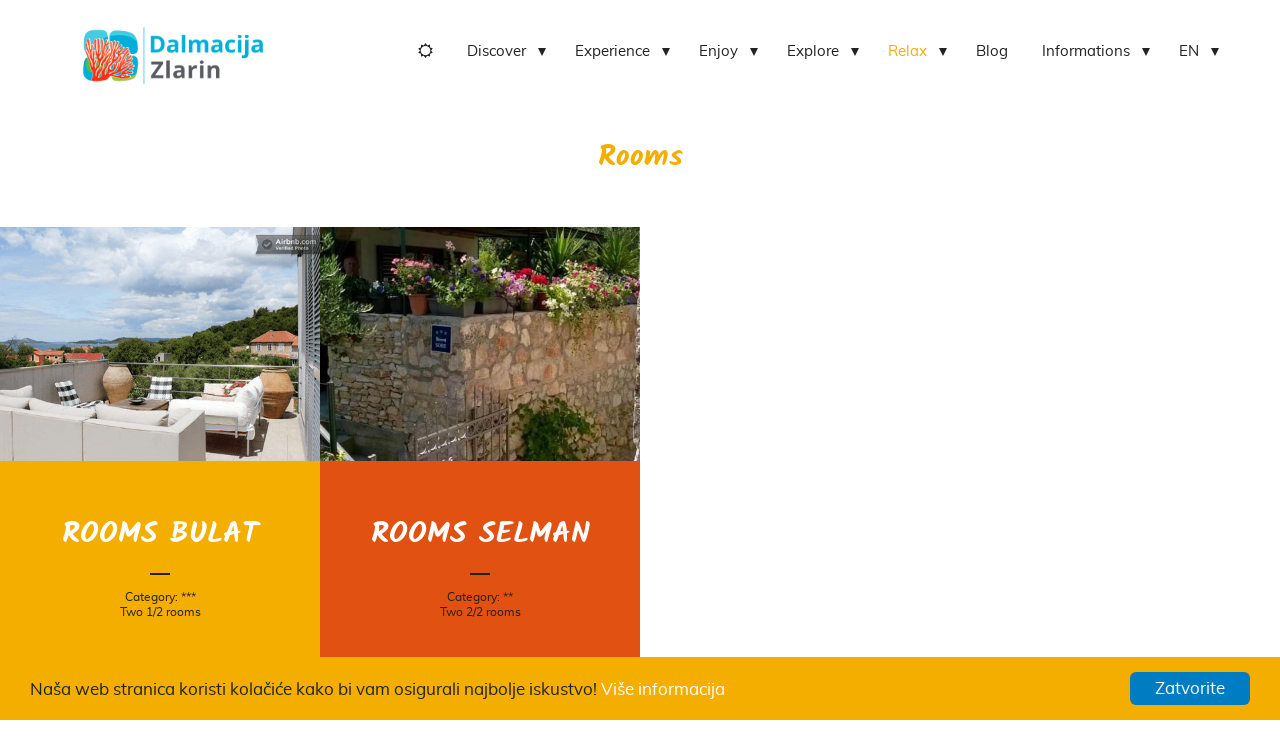

--- FILE ---
content_type: text/html; charset=UTF-8
request_url: https://www.tz-zlarin.hr/en/smjestaj/rooms/
body_size: 54608
content:
<!doctype html>
<html lang="en-US" class='no-js'>
	<head>
		<meta charset='utf-8'>
		<meta http-equiv='x-ua-compatible' content='ie=edge,chrome=1'>
		<meta name='viewport' content='width=device-width, initial-scale=1.0'>

		<link rel='profile' href='http://gmpg.org/xfn/11'>
		<link rel="stylesheet" async="async" href="//maxcdn.bootstrapcdn.com/font-awesome/4.5.0/css/font-awesome.min.css">
		<!-- http://realfavicongenerator.net/ -->
		<title>Rooms &#8211; Zlarin</title>
<meta name='robots' content='max-image-preview:large' />
<link rel="alternate" title="oEmbed (JSON)" type="application/json+oembed" href="https://www.tz-zlarin.hr/en/wp-json/oembed/1.0/embed?url=https%3A%2F%2Fwww.tz-zlarin.hr%2Fen%2Fproduct%2Frooms%2F" />
<link rel="alternate" title="oEmbed (XML)" type="text/xml+oembed" href="https://www.tz-zlarin.hr/en/wp-json/oembed/1.0/embed?url=https%3A%2F%2Fwww.tz-zlarin.hr%2Fen%2Fproduct%2Frooms%2F&#038;format=xml" />
<style id='wp-img-auto-sizes-contain-inline-css' type='text/css'>
img:is([sizes=auto i],[sizes^="auto," i]){contain-intrinsic-size:3000px 1500px}
/*# sourceURL=wp-img-auto-sizes-contain-inline-css */
</style>
<link rel='stylesheet' id='wp-block-library-css' href='https://www.tz-zlarin.hr/en/wp-includes/css/dist/block-library/style.min.css?ver=6.9' type='text/css' media='all' />
<style id='global-styles-inline-css' type='text/css'>
:root{--wp--preset--aspect-ratio--square: 1;--wp--preset--aspect-ratio--4-3: 4/3;--wp--preset--aspect-ratio--3-4: 3/4;--wp--preset--aspect-ratio--3-2: 3/2;--wp--preset--aspect-ratio--2-3: 2/3;--wp--preset--aspect-ratio--16-9: 16/9;--wp--preset--aspect-ratio--9-16: 9/16;--wp--preset--color--black: #000000;--wp--preset--color--cyan-bluish-gray: #abb8c3;--wp--preset--color--white: #ffffff;--wp--preset--color--pale-pink: #f78da7;--wp--preset--color--vivid-red: #cf2e2e;--wp--preset--color--luminous-vivid-orange: #ff6900;--wp--preset--color--luminous-vivid-amber: #fcb900;--wp--preset--color--light-green-cyan: #7bdcb5;--wp--preset--color--vivid-green-cyan: #00d084;--wp--preset--color--pale-cyan-blue: #8ed1fc;--wp--preset--color--vivid-cyan-blue: #0693e3;--wp--preset--color--vivid-purple: #9b51e0;--wp--preset--gradient--vivid-cyan-blue-to-vivid-purple: linear-gradient(135deg,rgb(6,147,227) 0%,rgb(155,81,224) 100%);--wp--preset--gradient--light-green-cyan-to-vivid-green-cyan: linear-gradient(135deg,rgb(122,220,180) 0%,rgb(0,208,130) 100%);--wp--preset--gradient--luminous-vivid-amber-to-luminous-vivid-orange: linear-gradient(135deg,rgb(252,185,0) 0%,rgb(255,105,0) 100%);--wp--preset--gradient--luminous-vivid-orange-to-vivid-red: linear-gradient(135deg,rgb(255,105,0) 0%,rgb(207,46,46) 100%);--wp--preset--gradient--very-light-gray-to-cyan-bluish-gray: linear-gradient(135deg,rgb(238,238,238) 0%,rgb(169,184,195) 100%);--wp--preset--gradient--cool-to-warm-spectrum: linear-gradient(135deg,rgb(74,234,220) 0%,rgb(151,120,209) 20%,rgb(207,42,186) 40%,rgb(238,44,130) 60%,rgb(251,105,98) 80%,rgb(254,248,76) 100%);--wp--preset--gradient--blush-light-purple: linear-gradient(135deg,rgb(255,206,236) 0%,rgb(152,150,240) 100%);--wp--preset--gradient--blush-bordeaux: linear-gradient(135deg,rgb(254,205,165) 0%,rgb(254,45,45) 50%,rgb(107,0,62) 100%);--wp--preset--gradient--luminous-dusk: linear-gradient(135deg,rgb(255,203,112) 0%,rgb(199,81,192) 50%,rgb(65,88,208) 100%);--wp--preset--gradient--pale-ocean: linear-gradient(135deg,rgb(255,245,203) 0%,rgb(182,227,212) 50%,rgb(51,167,181) 100%);--wp--preset--gradient--electric-grass: linear-gradient(135deg,rgb(202,248,128) 0%,rgb(113,206,126) 100%);--wp--preset--gradient--midnight: linear-gradient(135deg,rgb(2,3,129) 0%,rgb(40,116,252) 100%);--wp--preset--font-size--small: 13px;--wp--preset--font-size--medium: 20px;--wp--preset--font-size--large: 36px;--wp--preset--font-size--x-large: 42px;--wp--preset--spacing--20: 0.44rem;--wp--preset--spacing--30: 0.67rem;--wp--preset--spacing--40: 1rem;--wp--preset--spacing--50: 1.5rem;--wp--preset--spacing--60: 2.25rem;--wp--preset--spacing--70: 3.38rem;--wp--preset--spacing--80: 5.06rem;--wp--preset--shadow--natural: 6px 6px 9px rgba(0, 0, 0, 0.2);--wp--preset--shadow--deep: 12px 12px 50px rgba(0, 0, 0, 0.4);--wp--preset--shadow--sharp: 6px 6px 0px rgba(0, 0, 0, 0.2);--wp--preset--shadow--outlined: 6px 6px 0px -3px rgb(255, 255, 255), 6px 6px rgb(0, 0, 0);--wp--preset--shadow--crisp: 6px 6px 0px rgb(0, 0, 0);}:where(.is-layout-flex){gap: 0.5em;}:where(.is-layout-grid){gap: 0.5em;}body .is-layout-flex{display: flex;}.is-layout-flex{flex-wrap: wrap;align-items: center;}.is-layout-flex > :is(*, div){margin: 0;}body .is-layout-grid{display: grid;}.is-layout-grid > :is(*, div){margin: 0;}:where(.wp-block-columns.is-layout-flex){gap: 2em;}:where(.wp-block-columns.is-layout-grid){gap: 2em;}:where(.wp-block-post-template.is-layout-flex){gap: 1.25em;}:where(.wp-block-post-template.is-layout-grid){gap: 1.25em;}.has-black-color{color: var(--wp--preset--color--black) !important;}.has-cyan-bluish-gray-color{color: var(--wp--preset--color--cyan-bluish-gray) !important;}.has-white-color{color: var(--wp--preset--color--white) !important;}.has-pale-pink-color{color: var(--wp--preset--color--pale-pink) !important;}.has-vivid-red-color{color: var(--wp--preset--color--vivid-red) !important;}.has-luminous-vivid-orange-color{color: var(--wp--preset--color--luminous-vivid-orange) !important;}.has-luminous-vivid-amber-color{color: var(--wp--preset--color--luminous-vivid-amber) !important;}.has-light-green-cyan-color{color: var(--wp--preset--color--light-green-cyan) !important;}.has-vivid-green-cyan-color{color: var(--wp--preset--color--vivid-green-cyan) !important;}.has-pale-cyan-blue-color{color: var(--wp--preset--color--pale-cyan-blue) !important;}.has-vivid-cyan-blue-color{color: var(--wp--preset--color--vivid-cyan-blue) !important;}.has-vivid-purple-color{color: var(--wp--preset--color--vivid-purple) !important;}.has-black-background-color{background-color: var(--wp--preset--color--black) !important;}.has-cyan-bluish-gray-background-color{background-color: var(--wp--preset--color--cyan-bluish-gray) !important;}.has-white-background-color{background-color: var(--wp--preset--color--white) !important;}.has-pale-pink-background-color{background-color: var(--wp--preset--color--pale-pink) !important;}.has-vivid-red-background-color{background-color: var(--wp--preset--color--vivid-red) !important;}.has-luminous-vivid-orange-background-color{background-color: var(--wp--preset--color--luminous-vivid-orange) !important;}.has-luminous-vivid-amber-background-color{background-color: var(--wp--preset--color--luminous-vivid-amber) !important;}.has-light-green-cyan-background-color{background-color: var(--wp--preset--color--light-green-cyan) !important;}.has-vivid-green-cyan-background-color{background-color: var(--wp--preset--color--vivid-green-cyan) !important;}.has-pale-cyan-blue-background-color{background-color: var(--wp--preset--color--pale-cyan-blue) !important;}.has-vivid-cyan-blue-background-color{background-color: var(--wp--preset--color--vivid-cyan-blue) !important;}.has-vivid-purple-background-color{background-color: var(--wp--preset--color--vivid-purple) !important;}.has-black-border-color{border-color: var(--wp--preset--color--black) !important;}.has-cyan-bluish-gray-border-color{border-color: var(--wp--preset--color--cyan-bluish-gray) !important;}.has-white-border-color{border-color: var(--wp--preset--color--white) !important;}.has-pale-pink-border-color{border-color: var(--wp--preset--color--pale-pink) !important;}.has-vivid-red-border-color{border-color: var(--wp--preset--color--vivid-red) !important;}.has-luminous-vivid-orange-border-color{border-color: var(--wp--preset--color--luminous-vivid-orange) !important;}.has-luminous-vivid-amber-border-color{border-color: var(--wp--preset--color--luminous-vivid-amber) !important;}.has-light-green-cyan-border-color{border-color: var(--wp--preset--color--light-green-cyan) !important;}.has-vivid-green-cyan-border-color{border-color: var(--wp--preset--color--vivid-green-cyan) !important;}.has-pale-cyan-blue-border-color{border-color: var(--wp--preset--color--pale-cyan-blue) !important;}.has-vivid-cyan-blue-border-color{border-color: var(--wp--preset--color--vivid-cyan-blue) !important;}.has-vivid-purple-border-color{border-color: var(--wp--preset--color--vivid-purple) !important;}.has-vivid-cyan-blue-to-vivid-purple-gradient-background{background: var(--wp--preset--gradient--vivid-cyan-blue-to-vivid-purple) !important;}.has-light-green-cyan-to-vivid-green-cyan-gradient-background{background: var(--wp--preset--gradient--light-green-cyan-to-vivid-green-cyan) !important;}.has-luminous-vivid-amber-to-luminous-vivid-orange-gradient-background{background: var(--wp--preset--gradient--luminous-vivid-amber-to-luminous-vivid-orange) !important;}.has-luminous-vivid-orange-to-vivid-red-gradient-background{background: var(--wp--preset--gradient--luminous-vivid-orange-to-vivid-red) !important;}.has-very-light-gray-to-cyan-bluish-gray-gradient-background{background: var(--wp--preset--gradient--very-light-gray-to-cyan-bluish-gray) !important;}.has-cool-to-warm-spectrum-gradient-background{background: var(--wp--preset--gradient--cool-to-warm-spectrum) !important;}.has-blush-light-purple-gradient-background{background: var(--wp--preset--gradient--blush-light-purple) !important;}.has-blush-bordeaux-gradient-background{background: var(--wp--preset--gradient--blush-bordeaux) !important;}.has-luminous-dusk-gradient-background{background: var(--wp--preset--gradient--luminous-dusk) !important;}.has-pale-ocean-gradient-background{background: var(--wp--preset--gradient--pale-ocean) !important;}.has-electric-grass-gradient-background{background: var(--wp--preset--gradient--electric-grass) !important;}.has-midnight-gradient-background{background: var(--wp--preset--gradient--midnight) !important;}.has-small-font-size{font-size: var(--wp--preset--font-size--small) !important;}.has-medium-font-size{font-size: var(--wp--preset--font-size--medium) !important;}.has-large-font-size{font-size: var(--wp--preset--font-size--large) !important;}.has-x-large-font-size{font-size: var(--wp--preset--font-size--x-large) !important;}
/*# sourceURL=global-styles-inline-css */
</style>

<style id='classic-theme-styles-inline-css' type='text/css'>
/*! This file is auto-generated */
.wp-block-button__link{color:#fff;background-color:#32373c;border-radius:9999px;box-shadow:none;text-decoration:none;padding:calc(.667em + 2px) calc(1.333em + 2px);font-size:1.125em}.wp-block-file__button{background:#32373c;color:#fff;text-decoration:none}
/*# sourceURL=/wp-includes/css/classic-themes.min.css */
</style>
<link rel='stylesheet' id='toc-screen-css' href='https://www.tz-zlarin.hr/en/wp-content/plugins/table-of-contents-plus/screen.min.css?ver=2411.1' type='text/css' media='all' />
<style id='toc-screen-inline-css' type='text/css'>
div#toc_container {background: #ffffff;border: 1px solid #ffffff;}
/*# sourceURL=toc-screen-inline-css */
</style>
<link rel='stylesheet' href='https://www.tz-zlarin.hr/en/wp-content/themes/svinaweb-snwtema-f21f663b42b2/style.css' async='async' type='text/css' media='all' />
<link rel='stylesheet' id='wp41boilerplatefancy-css' href='https://www.tz-zlarin.hr/en/wp-content/themes/svinaweb-snwtema-f21f663b42b2/source/jquery.fancybox.css' async='async' type='text/css' media='all' />
<script type="text/javascript" src="https://www.tz-zlarin.hr/en/wp-includes/js/jquery/jquery.min.js?ver=3.7.1" id="jquery-core-js"></script>
<script type="text/javascript" src="https://www.tz-zlarin.hr/en/wp-includes/js/jquery/jquery-migrate.min.js?ver=3.4.1" id="jquery-migrate-js"></script>
<link rel="https://api.w.org/" href="https://www.tz-zlarin.hr/en/wp-json/" /><link rel="alternate" title="JSON" type="application/json" href="https://www.tz-zlarin.hr/en/wp-json/wp/v2/posts/7117" /><link rel="icon" href="https://www.tz-zlarin.hr/en/wp-content/uploads/2020/10/tz-zlarin-favicon-150x150.png" sizes="32x32" />
<link rel="icon" href="https://www.tz-zlarin.hr/en/wp-content/uploads/2020/10/tz-zlarin-favicon.png" sizes="192x192" />
<link rel="apple-touch-icon" href="https://www.tz-zlarin.hr/en/wp-content/uploads/2020/10/tz-zlarin-favicon.png" />
<meta name="msapplication-TileImage" content="https://www.tz-zlarin.hr/en/wp-content/uploads/2020/10/tz-zlarin-favicon.png" />
<style>.single_blog_content_holder img {
    width: auto;
    display: block;
    margin: 32px 0px;
}
.color_color_3.t1.sentence_stlye{
color:#007cc3;
}
h2.color_color_1.klizer_2_naslov.n1{
font-size:34px;
}
p.color_color_1.klizer_2_sadrzaj.t2{
font-size:20px;
}

.simcal-default-calendar-dark .simcal-nav-button {
    color: #efa007;
}
.simcal-default-calendar-dark .simcal-nav-button:hover {
    color: #efa007;
}












.icowrapper {
  width: 200px;
  /*background-color: red;*/
  height: 50px;
  display: flex;
  flex-direction: row;
  justify-content: left;
  align-items: center;
  /*float:left;*/
}

.icon1 {
  height: 50px;
  width: 50px;
}
.clearfix::after {
    content: "";
    clear: both;
    display: table;
}

.icotext {
  margin: 10px 5px 5px 5px;
    font-size: initial;
}</style>		
		<!--[if lt IE 9]>
			<script src='https://www.tz-zlarin.hr/en/wp-content/themes/svinaweb-snwtema-f21f663b42b2/js/ie-polyfills.js'></script>
		<![endif]-->
		<style type="text/css">
			/*GENERAL STYLE*/
			@font-face {
				font-family: 'font1';
				src: url('https://www.tz-zlarin.hr/en/wp-content/uploads/2018/07/kalam-bold-webfont.eot');
				src: url('https://www.tz-zlarin.hr/en/wp-content/uploads/2018/07/kalam-bold-webfont.eot?#iefix') format('embedded-opentype'),
					url('https://www.tz-zlarin.hr/en/wp-content/uploads/2018/07/kalam-bold-webfont.woff2') format('woff2'),
					url('https://www.tz-zlarin.hr/en/wp-content/uploads/2018/07/kalam-bold-webfont.woff') format('woff'),
					url('https://www.tz-zlarin.hr/en/wp-content/uploads/2018/07/kalam-bold-webfont.ttf') format('truetype');
				font-weight: normal;
				font-style: normal;
			}
			@font-face {
				font-family: 'font2';
				src: url('https://www.tz-zlarin.hr/en/wp-content/uploads/2016/12/muli-regular-webfont.eot');
				src: url('https://www.tz-zlarin.hr/en/wp-content/uploads/2016/12/muli-regular-webfont.eot?#iefix') format('embedded-opentype'),
					url('https://www.tz-zlarin.hr/en/wp-content/uploads/2016/12/muli-regular-webfont.woff2') format('woff2'),
					url('https://www.tz-zlarin.hr/en/wp-content/uploads/2016/12/muli-regular-webfont.woff') format('woff'),
					url('https://www.tz-zlarin.hr/en/wp-content/uploads/2016/12/muli-regular-webfont.ttf') format('truetype');
				font-weight: normal;
				font-style: normal;
			}


			



			.background_color_1{
				background-color:#ffffff;
			}
			.background_color_2{
				background-color:#007cc3;
			}
			.background_color_3, .odd_accordion{
				background-color:#f3ae00;
			}
			.background_color_4, .even_accordion{
				background-color:#e05112;
			}
			.background_color_5{
				background-color:#222222;
			}
			.color_color_1{
				color:#ffffff;
			}
			.color_color_2{
				color:#007cc3;
			}
			.color_color_3{
				color:#f3ae00;
			}

			.color_color_3_f li a{
				color:#f3ae00!important;
				-webkit-transition: color 0.2s;
				-moz-transition: color 0.2s;
				-ms-transition: color 0.2s;
				-o-transition: color 0.2s;
				transition: color 0.2s;
			}

			.color_color_4{
				color:#e05112;
			}
			.color_color_5{
				color:#222222;
			}

			.color_color_5_f li a{
				color:#222222!important;
				-webkit-transition: color 0.2s;
				-moz-transition: color 0.2s;
				-ms-transition: color 0.2s;
				-o-transition: color 0.2s;
				transition: color 0.2s;
			}

			.hover_color_3 li a:hover{
				color:#ffffff!important;
			}

			.hover_color_5 li a:hover{
				color:#ffffff!important;
			}

			.share_boja{
				color:#e05112;
				-webkit-transition:color 0.2s;
				transition:color 0.2s;
			}
			.share_boja:hover{
				color:#ffffff;
			}

			input, textarea {
			color:#ffffff;
			}

			.kontrast_forma input, .kontrast_forma textarea {
			color:#222222;
			}

			.background_color, .background_color ul{
				background-color:#ffffff;
			}
			.tipografija_color, .background_color ul li a{
				color:#222222;
				-webkit-transition:color 0.2s;
				transition:color 0.2s;
			}
			.tipografija_color, .background_color ul li a:hover{
				color:#f3ae00;
			}
			.current-menu-item a{
				color:#f3ae00!important;
			}
			.menu-item-has-children:after{
				border-top: 8px solid #222222;
				-webkit-transition:border-top 0.2s;
				transition: border-top 0.2s;
			}
			.menu-item-has-children:hover:after{
				border-top: 8px solid #f3ae00;
			}

			.istaknuto-trecine:nth-child(odd) {
				background-color:#f3ae00;
			}
			.istaknuto-trecine:nth-child(even) {
				background-color:#e05112;
			}
			.blog_block_hover_handler{
				transition: background-color 0.2s;
				-webkit-transition: background-color 0.2s;
			}
			.blog_block_hover_handler img{
				opacity: 1;
				transition:opacity 0.2s;-webkit-transition:opacity 0.2s;
			}
			.blog_block_hover_handler:hover{
				background-color: #007cc3;
			}
			.blog_block_hover_handler:hover img{
				opacity: 0.8;
			}

			/*FEATURES STYLE*/
			.trigradient{
				padding-top: 4%;
				padding-bottom: 5%;
				overflow: hidden;
				background: #1e5799;
				background: -moz-linear-gradient(left,  #f3ae00 0%, #f3ae00 33.33333%, #e05112 33.33333%, #e05112 66.66666%, #f3ae00 66.66666%, #f3ae00 100%);

				background: -webkit-gradient(linear, left top, right top, color-stop(0%,#f3ae00), color-stop(33.33333%,#f3ae00), color-stop(33.33333%,#e05112), color-stop(66.66666%,#e05112), color-stop(66.66666%,#f3ae00), color-stop(100%,#f3ae00));

				background: -webkit-linear-gradient(left,  #f3ae00 0%,#f3ae00 33.33333%,#e05112 33.33333%,#e05112 66.66666%,#f3ae00 66.66666%,#f3ae00 100%);

				background: -o-linear-gradient(left,  #f3ae00 0%,#f3ae00 33.33333%,#e05112 33.33333%,#e05112 66.66666%,#f3ae00 66.66666%,#f3ae00 100%);

				background: -ms-linear-gradient(left,  #f3ae00 0%,#f3ae00 33.33333%,#e05112 33.33333%,#e05112 66.66666%,#f3ae00 66.66666%,#f3ae00 100%);

				background: linear-gradient(to right,  #f3ae00 0%,#f3ae00 33.33333%,#e05112 33.33333%,#e05112 66.66666%,#f3ae00 66.66666%,#f3ae00 100%);

				filter: progid:DXImageTransform.Microsoft.gradient( startColorstr='#1e5799', endColorstr='#7db9e8',GradientType=1 );

			}
			.dvagradient{
				padding-top: 4%;
				padding-bottom: 5%;
				overflow: hidden;

				/* Permalink - use to edit and share this gradient: http://colorzilla.com/gradient-editor/#1e5799+0,2989d8+50,2989d8+50,2989d8+100 */
				background: #1e5799; /* Old browsers */
				background: -moz-linear-gradient(left,  #f3ae00 0%, #f3ae00 50%, #e05112 50%, #e05112 100%); /* FF3.6+ */
				background: -webkit-gradient(linear, left top, right top, color-stop(0%,#f3ae00), color-stop(50%,#e05112), color-stop(50%,#e05112), color-stop(100%,#e05112)); /* Chrome,Safari4+ */
				background: -webkit-linear-gradient(left,  #f3ae00 0%,#f3ae00 50%,#e05112 50%,#e05112 100%); /* Chrome10+,Safari5.1+ */
				background: -o-linear-gradient(left,  #f3ae00 0%,#f3ae00 50%,#e05112 50%,#e05112 100%); /* Opera 11.10+ */
				background: -ms-linear-gradient(left,  #f3ae00 0%,#f3ae00 50%,#e05112 50%,#e05112 100%); /* IE10+ */
				background: linear-gradient(to right,  #f3ae00 0%,#f3ae00 50%,#e05112 50%,#e05112 100%); /* W3C */
				filter: progid:DXImageTransform.Microsoft.gradient( startColorstr='#1e5799', endColorstr='#2989d8',GradientType=1 ); /* IE6-9 */
			}
			/* LINKS STYLE */
			body p a:not(.cta),
			body h4 a:not(.cta),
			body .sitemap_sec a {
				color: #007cc3;
				transition: all 0.3s;
				text-decoration: none;
			}

			body p a:not(.cta):hover,
			body h4 a:not(.cta):hover,
			body .sitemap_sec a:hover {
				color: #007cc3;
				text-decoration: underline;
			}

			.current-menu-item .sub-menu li a,
			.current-menu-ancestor .sub-menu li a {
				color: #222222!important;
			}
			.current-menu-item .sub-menu li a:hover,
			.current-menu-ancestor .sub-menu li a:hover,
			.current-menu-ancestor .sub-menu li.current-menu-item a {
				color: #f3ae00!important;
			}

			.current-menu-ancestor a {
				color: #f3ae00!important;
			}

			.pagination span, 
			.pagination a {
				display:block;
				float:left;
				margin: 2px 2px 2px 0;
				padding:6px 9px 5px 9px;
				text-decoration:none;
				width:auto;
				color: #ffffff;
				background: #222222;
				font-family: 'font2';
				transition: all 0.3s;
			}
			 
			.pagination a:hover{
				color: #ffffff;
				background: #f3ae00;
			}
			 
			.pagination .current{
				padding:6px 9px 5px 9px;
				background: #f3ae00;
				color: #ffffff;
			}

			/*FORMS STYLE*/
			.formulari input, .quiz_form input{
				border: none;
				border-bottom: 2px solid #222222;
			}
			.formulari textarea, .quiz_form textarea{
				border: none;
				border: 2px solid #222222			}

			.gform_button{
				background-color:#007cc3!important;
				color:#ffffff!important;
				border-bottom: none!important;
				max-width: 190px;
				width: 95%;
				margin-top: 5px;
				transition: color 0.2s;
				-webkit-transition:color 0.2s;
				font-size: 10px!important;
			    font-family: 'font1'!important;
			    line-height: 15px!important;
			    text-transform: uppercase!important;
			    font-weight: normal!important;
			    letter-spacing: 2px!important;
			    padding-top: 7px!important;
			    padding-bottom: 7px!important;

			}
			.gform_button:hover{
				color:#222222!important;
			}
			.validation_message{
				margin-top: 10px;
				color: #007cc3			}





			/* FORM 003 - 004 START*/
			.quiz_form .gfield_label{
				color: #222222;
				font-size: 18px;
				font-family: 'font1';
				line-height: 20px;
			}

			.quiz_form .gfield_checkbox label, .quiz_form .gfield_radio label{
				color: #e05112;
				font-size: 18px;
				font-family: 'font2';
				line-height: 25px;
				margin-left: 30px;
			}
			/* FORM 003 - 004 END*/


			/*FOOTER STYLE*/
			.footer-nav ul li a{
				color:#222222;
				transition: color 0.2s;
				-webkit-transition:color 0.2s;
			}
			.footer-nav ul li a:hover{
				color:#ffffff;
			}
			.footer-info-text span {
				color: #007cc3;
			}
			.social-link i{
				transition: color 0.2s;
				-webkit-transition:color 0.2s;
			}
			.social-link i:hover{
				color: #222222			}
			.side_menu_links, .single_blog_content_holder a{
				color: #e05112;
				transiton:color 0.2s;
				-webkit-transition:color 0.2s;
			}
			.side_menu_links:hover, .single_blog_content_holder a:hover{
				color: #f3ae00;
			}
			.single_blog_content_holder h1, .single_blog_content_holder h2, .single_blog_content_holder h3, .single_blog_content_holder h4, .single_blog_content_holder h5, .single_blog_content_holder h6{
				color: #e05112;
			}
			::-webkit-input-placeholder { /* WebKit browsers */
			    color:    #ffffff;
			    font-size: 18px;
				font-family: 'font2';
				line-height: 25px;
			}
			:-moz-placeholder { /* Mozilla Firefox 4 to 18 */
			   color:    #ffffff;
			   opacity:  1;
			   font-size: 18px;
				font-family: 'font2';
				line-height: 25px;
			}
			::-moz-placeholder { /* Mozilla Firefox 19+ */
			   color:    #ffffff;
			   opacity:  1;
			   font-size: 18px;
				font-family: 'font2';
				line-height: 25px;
			}
			:-ms-input-placeholder { /* Internet Explorer 10+ */
			   color:    #ffffff;
			   font-size: 18px;
				font-family: 'font2';
				line-height: 25px;
			}

			.quiz_form ::-webkit-input-placeholder { /* WebKit browsers */
			    color:    #f3ae00;
			    font-size: 18px;
				font-family: 'font2';
				line-height: 25px;
			}
			.quiz_form :-moz-placeholder { /* Mozilla Firefox 4 to 18 */
			   color:    #f3ae00;
			   font-size: 18px;
				font-family: 'font2';
				line-height: 25px;
			   opacity:  1;
			}
			.quiz_form ::-moz-placeholder { /* Mozilla Firefox 19+ */
			   color:    #f3ae00;
			   font-size: 18px;
				font-family: 'font2';
				line-height: 25px;
			   opacity:  1;
			}
			.quiz_form :-ms-input-placeholder { /* Internet Explorer 10+ */
			   color:    #f3ae00;
			   font-size: 18px;
				font-family: 'font2';
				line-height: 25px;
			}
			.ui-accordion-header{
				color:#ffffff;
				transition:color 0.2s;
				-webkit-transition:color 0.2s;
				padding: 30px 80px;
			}
			.ui-accordion-header:hover, .ui-accordion-header-active{
				color:#007cc3;
			}
			.content-area p{
				font-size: 18px;
				font-family: 'font2';
				line-height: 25px;
				margin-bottom: 30px;
			}
			.slick-prev, .slick-next{
				color:#222222;
				transition:color 0.2s;
				-webkit-transition:color 0.2s;
			}
			.slick-prev:hover, .slick-next:hover{
				color:#007cc3;
			}
			/* CTA STYLE */
			.gform_button, .kontrast_forma .gform_button{
				background-color:#007cc3;
				color: #ffffff;
				border-radius:6px!important			}
			.cta, .cc_btn{
				border-radius:6px!important;
				color:#ffffff;
			}
						​
			.gform_button:hover, .kontrast_forma .gform_button:hover{
				color:#222222;
			}			​
			.cta_hover_handler{
				background-color:#007cc3;
				color: #ffffff;
				border-radius:6px!important;
			}

			.cta_hover_handler:hover{
				color:#222222!important;
			}
			.cc_container{
				font-family: 'font2'!important;
				background-color:#f3ae00!important;
			}
			.cc_message{
				color:#222222!important;
			}
			.cc_container a.cc_more_info{
				color:#ffffff!important;
			}
			.cc_container a.cc_more_info:hover{
				color:#007cc3!important;
			}
			.cc_btn{
				background-color: #007cc3!important;
				color: #ffffff!important;

				}
			.cc_btn:hover{
				color:#222222!important;
				}
			/* FOOTER 003 */
			.footer_003_icons p{
				color: #e05112!important;
				transition:color 0.2s;
				-webkit-transition: color 0.2s;
			}
			.footer_003_icons p:hover{
				color: #ffffff!important;
			}
			::selection {
				background: #007cc3;
				color: #222222;
			}
			::-moz-selection {
				background: #007cc3;
				color: #222222;
			}
			li::selection {
				background: #007cc3 !important;
				color: #222222 !important;
			}
			li::-moz-selection {
				background: #007cc3 !important;
				color: #222222 !important;
			}
			ul::selection {
				background: #007cc3 !important;
				color: #222222 !important;
			}
			ul::-moz-selection {
				background: #007cc3 !important;
				color: #222222 !important;
			}
		</style>





	<meta property="og:title" content=""/>


	<meta property="og:site_name" content=""/>



<!-- Begin Cookie Consent plugin by Silktide - http://silktide.com/cookieconsent -->
<script type="text/javascript">
    window.cookieconsent_options = {"message":"Naša web stranica koristi kolačiće kako bi vam osigurali najbolje iskustvo!","dismiss":"Zatvorite","learnMore":"Više informacija","link":"https://www.tz-zlarin.hr/en/kolacici/","theme":"dark-bottom"};
</script>

<script type="text/javascript" async src="//cdnjs.cloudflare.com/ajax/libs/cookieconsent2/1.0.9/cookieconsent.min.js"></script>
<!-- End Cookie Consent plugin -->


<style>
.gform_validation_container {display:none;}
</style>

<style>
time {display:none;}
</style>

<!-- Global site tag (gtag.js) - Google Analytics -->
<script async src="https://www.googletagmanager.com/gtag/js?id=UA-62839163-1"></script>
<script>
  window.dataLayer = window.dataLayer || [];
  function gtag(){dataLayer.push(arguments);}
  gtag('js', new Date());

  gtag('config', 'UA-62839163-1');
</script>



	</head>
	<body class="wp-singular post-template-default single single-post wp-theme-svinaweb-snwtema-f21f663b42b2 rooms background_color_1">

	<div id="mobile_list_wrap" class="nav background_color">
		<nav role='navigation'>
		<ul id="menu-navigacija" class="menu"><li id="menu-item-375" class="menu-item menu-item-type-post_type menu-item-object-page menu-item-home menu-item-375"><a href="https://www.tz-zlarin.hr/en/"><i class="fa fa-sun-o" aria-hidden="true"></i></a></li>
<li id="menu-item-454" class="menu-item menu-item-type-post_type menu-item-object-post menu-item-has-children menu-item-454"><a href="https://www.tz-zlarin.hr/en/discover/">Discover</a>
<ul class="sub-menu">
	<li id="menu-item-503" class="menu-item menu-item-type-post_type menu-item-object-post menu-item-503"><a href="https://www.tz-zlarin.hr/en/product/zlarin/">Zlarin</a></li>
	<li id="menu-item-504" class="menu-item menu-item-type-post_type menu-item-object-post menu-item-504"><a href="https://www.tz-zlarin.hr/en/product/coral-island/">Coral Island</a></li>
	<li id="menu-item-506" class="menu-item menu-item-type-post_type menu-item-object-post menu-item-506"><a href="https://www.tz-zlarin.hr/en/product/treasure-island/">Treasure Island</a></li>
	<li id="menu-item-505" class="menu-item menu-item-type-post_type menu-item-object-post menu-item-505"><a href="https://www.tz-zlarin.hr/en/product/obonjan/">Obonjan</a></li>
</ul>
</li>
<li id="menu-item-374" class="menu-item menu-item-type-post_type menu-item-object-page menu-item-has-children menu-item-374"><a href="https://www.tz-zlarin.hr/en/experience/">Experience</a>
<ul class="sub-menu">
	<li id="menu-item-402" class="menu-item menu-item-type-post_type menu-item-object-post menu-item-402"><a href="https://www.tz-zlarin.hr/en/product/nautics/">Nautics</a></li>
	<li id="menu-item-507" class="menu-item menu-item-type-post_type menu-item-object-post menu-item-507"><a href="https://www.tz-zlarin.hr/en/product/trekktrail/">Trekk&#038;Trail</a></li>
	<li id="menu-item-457" class="menu-item menu-item-type-post_type menu-item-object-post menu-item-457"><a href="https://www.tz-zlarin.hr/en/product/bikehike/">Bike&#038;Hike</a></li>
	<li id="menu-item-458" class="menu-item menu-item-type-post_type menu-item-object-post menu-item-458"><a href="https://www.tz-zlarin.hr/en/product/kayaking/">Kayaking</a></li>
</ul>
</li>
<li id="menu-item-476" class="menu-item menu-item-type-post_type menu-item-object-page menu-item-has-children menu-item-476"><a href="https://www.tz-zlarin.hr/en/enjoy/">Enjoy</a>
<ul class="sub-menu">
	<li id="menu-item-560" class="menu-item menu-item-type-post_type menu-item-object-post menu-item-560"><a href="https://www.tz-zlarin.hr/en/product/gastronomy/">Gastronomy</a></li>
	<li id="menu-item-561" class="menu-item menu-item-type-post_type menu-item-object-post menu-item-561"><a href="https://www.tz-zlarin.hr/en/product/summer-on-zlarin/">Summer on Zlarin</a></li>
	<li id="menu-item-7842" class="menu-item menu-item-type-post_type menu-item-object-post menu-item-7842"><a href="https://www.tz-zlarin.hr/en/product/events-calendar/">Events calendar</a></li>
</ul>
</li>
<li id="menu-item-571" class="menu-item menu-item-type-post_type menu-item-object-page menu-item-has-children menu-item-571"><a href="https://www.tz-zlarin.hr/en/explore/">Explore</a>
<ul class="sub-menu">
	<li id="menu-item-582" class="menu-item menu-item-type-post_type menu-item-object-post menu-item-582"><a href="https://www.tz-zlarin.hr/en/product/path-of-the-past/">Path of the past</a></li>
	<li id="menu-item-581" class="menu-item menu-item-type-post_type menu-item-object-post menu-item-581"><a href="https://www.tz-zlarin.hr/en/product/vesna-paruns-path/">Vesna Parun’s path</a></li>
	<li id="menu-item-580" class="menu-item menu-item-type-post_type menu-item-object-post menu-item-580"><a href="https://www.tz-zlarin.hr/en/product/mladen-bjazics-path/">Mladen Bjažić’s path</a></li>
</ul>
</li>
<li id="menu-item-371" class="menu-item menu-item-type-post_type menu-item-object-page current-menu-ancestor current-menu-parent current_page_parent current_page_ancestor menu-item-has-children menu-item-371"><a href="https://www.tz-zlarin.hr/en/relax/">Relax</a>
<ul class="sub-menu">
	<li id="menu-item-7496" class="menu-item menu-item-type-post_type menu-item-object-post menu-item-7496"><a href="https://www.tz-zlarin.hr/en/?p=7493">Hotel</a></li>
	<li id="menu-item-7127" class="menu-item menu-item-type-post_type menu-item-object-post menu-item-7127"><a href="https://www.tz-zlarin.hr/en/product/holiday-homes/">Holiday homes</a></li>
	<li id="menu-item-7128" class="menu-item menu-item-type-post_type menu-item-object-post menu-item-7128"><a href="https://www.tz-zlarin.hr/en/product/apartments/">Apartments</a></li>
	<li id="menu-item-7129" class="menu-item menu-item-type-post_type menu-item-object-post current-menu-item menu-item-7129"><a href="https://www.tz-zlarin.hr/en/product/rooms/" aria-current="page">Rooms</a></li>
</ul>
</li>
<li id="menu-item-370" class="menu-item menu-item-type-post_type menu-item-object-page menu-item-370"><a href="https://www.tz-zlarin.hr/en/blog/">Blog</a></li>
<li id="menu-item-378" class="menu-item menu-item-type-post_type menu-item-object-page menu-item-has-children menu-item-378"><a href="https://www.tz-zlarin.hr/en/informations/">Informations</a>
<ul class="sub-menu">
	<li id="menu-item-596" class="menu-item menu-item-type-post_type menu-item-object-post menu-item-596"><a href="https://www.tz-zlarin.hr/en/product/contact/">Contact</a></li>
	<li id="menu-item-615" class="menu-item menu-item-type-post_type menu-item-object-post menu-item-615"><a href="https://www.tz-zlarin.hr/en/product/ship-timetable/">Ship timetable</a></li>
	<li id="menu-item-7688" class="menu-item menu-item-type-custom menu-item-object-custom menu-item-7688"><a href="http://www.gradski-parking.hr/stranice/public-parking/13/en.html">Parking</a></li>
	<li id="menu-item-8349" class="menu-item menu-item-type-post_type menu-item-object-page menu-item-8349"><a href="https://www.tz-zlarin.hr/en/privacy-policy/">Privacy Policy</a></li>
	<li id="menu-item-8416" class="menu-item menu-item-type-post_type menu-item-object-page menu-item-8416"><a href="https://www.tz-zlarin.hr/en/covid-19/">COVID 19</a></li>
</ul>
</li>
<li id="menu-item-8252" class="menu-item menu-item-type-custom menu-item-object-custom menu-item-home menu-item-has-children menu-item-8252"><a href="https://www.tz-zlarin.hr/en/">EN</a>
<ul class="sub-menu">
	<li id="menu-item-8251" class="menu-item menu-item-type-custom menu-item-object-custom menu-item-8251"><a href="https://www.tz-zlarin.hr/">HR</a></li>
</ul>
</li>
</ul>		</nav>
	</div>
	<header role='banner' class="nav header background_color header_full header_006">
		<a href='https://www.tz-zlarin.hr/en' title='Logo' class='logo'>
			<img src='https://www.tz-zlarin.hr/en/wp-content/uploads/2020/10/horizontalan-logo.png' alt='Logo' class='logo_img_006'>
		</a>
		<i class="hamburger_menu"></i>
		<div id="list_wrap" class="background_color list_wrap_006">
			<nav role='navigation'>
			<ul id="menu-navigacija-1" class="background_color"><li class="menu-item menu-item-type-post_type menu-item-object-page menu-item-home menu-item-375"><a href="https://www.tz-zlarin.hr/en/"><i class="fa fa-sun-o" aria-hidden="true"></i></a></li>
<li class="menu-item menu-item-type-post_type menu-item-object-post menu-item-has-children menu-item-454"><a href="https://www.tz-zlarin.hr/en/discover/">Discover</a>
<ul class="sub-menu">
	<li class="menu-item menu-item-type-post_type menu-item-object-post menu-item-503"><a href="https://www.tz-zlarin.hr/en/product/zlarin/">Zlarin</a></li>
	<li class="menu-item menu-item-type-post_type menu-item-object-post menu-item-504"><a href="https://www.tz-zlarin.hr/en/product/coral-island/">Coral Island</a></li>
	<li class="menu-item menu-item-type-post_type menu-item-object-post menu-item-506"><a href="https://www.tz-zlarin.hr/en/product/treasure-island/">Treasure Island</a></li>
	<li class="menu-item menu-item-type-post_type menu-item-object-post menu-item-505"><a href="https://www.tz-zlarin.hr/en/product/obonjan/">Obonjan</a></li>
</ul>
</li>
<li class="menu-item menu-item-type-post_type menu-item-object-page menu-item-has-children menu-item-374"><a href="https://www.tz-zlarin.hr/en/experience/">Experience</a>
<ul class="sub-menu">
	<li class="menu-item menu-item-type-post_type menu-item-object-post menu-item-402"><a href="https://www.tz-zlarin.hr/en/product/nautics/">Nautics</a></li>
	<li class="menu-item menu-item-type-post_type menu-item-object-post menu-item-507"><a href="https://www.tz-zlarin.hr/en/product/trekktrail/">Trekk&#038;Trail</a></li>
	<li class="menu-item menu-item-type-post_type menu-item-object-post menu-item-457"><a href="https://www.tz-zlarin.hr/en/product/bikehike/">Bike&#038;Hike</a></li>
	<li class="menu-item menu-item-type-post_type menu-item-object-post menu-item-458"><a href="https://www.tz-zlarin.hr/en/product/kayaking/">Kayaking</a></li>
</ul>
</li>
<li class="menu-item menu-item-type-post_type menu-item-object-page menu-item-has-children menu-item-476"><a href="https://www.tz-zlarin.hr/en/enjoy/">Enjoy</a>
<ul class="sub-menu">
	<li class="menu-item menu-item-type-post_type menu-item-object-post menu-item-560"><a href="https://www.tz-zlarin.hr/en/product/gastronomy/">Gastronomy</a></li>
	<li class="menu-item menu-item-type-post_type menu-item-object-post menu-item-561"><a href="https://www.tz-zlarin.hr/en/product/summer-on-zlarin/">Summer on Zlarin</a></li>
	<li class="menu-item menu-item-type-post_type menu-item-object-post menu-item-7842"><a href="https://www.tz-zlarin.hr/en/product/events-calendar/">Events calendar</a></li>
</ul>
</li>
<li class="menu-item menu-item-type-post_type menu-item-object-page menu-item-has-children menu-item-571"><a href="https://www.tz-zlarin.hr/en/explore/">Explore</a>
<ul class="sub-menu">
	<li class="menu-item menu-item-type-post_type menu-item-object-post menu-item-582"><a href="https://www.tz-zlarin.hr/en/product/path-of-the-past/">Path of the past</a></li>
	<li class="menu-item menu-item-type-post_type menu-item-object-post menu-item-581"><a href="https://www.tz-zlarin.hr/en/product/vesna-paruns-path/">Vesna Parun’s path</a></li>
	<li class="menu-item menu-item-type-post_type menu-item-object-post menu-item-580"><a href="https://www.tz-zlarin.hr/en/product/mladen-bjazics-path/">Mladen Bjažić’s path</a></li>
</ul>
</li>
<li class="menu-item menu-item-type-post_type menu-item-object-page current-menu-ancestor current-menu-parent current_page_parent current_page_ancestor menu-item-has-children menu-item-371"><a href="https://www.tz-zlarin.hr/en/relax/">Relax</a>
<ul class="sub-menu">
	<li class="menu-item menu-item-type-post_type menu-item-object-post menu-item-7496"><a href="https://www.tz-zlarin.hr/en/?p=7493">Hotel</a></li>
	<li class="menu-item menu-item-type-post_type menu-item-object-post menu-item-7127"><a href="https://www.tz-zlarin.hr/en/product/holiday-homes/">Holiday homes</a></li>
	<li class="menu-item menu-item-type-post_type menu-item-object-post menu-item-7128"><a href="https://www.tz-zlarin.hr/en/product/apartments/">Apartments</a></li>
	<li class="menu-item menu-item-type-post_type menu-item-object-post current-menu-item menu-item-7129"><a href="https://www.tz-zlarin.hr/en/product/rooms/" aria-current="page">Rooms</a></li>
</ul>
</li>
<li class="menu-item menu-item-type-post_type menu-item-object-page menu-item-370"><a href="https://www.tz-zlarin.hr/en/blog/">Blog</a></li>
<li class="menu-item menu-item-type-post_type menu-item-object-page menu-item-has-children menu-item-378"><a href="https://www.tz-zlarin.hr/en/informations/">Informations</a>
<ul class="sub-menu">
	<li class="menu-item menu-item-type-post_type menu-item-object-post menu-item-596"><a href="https://www.tz-zlarin.hr/en/product/contact/">Contact</a></li>
	<li class="menu-item menu-item-type-post_type menu-item-object-post menu-item-615"><a href="https://www.tz-zlarin.hr/en/product/ship-timetable/">Ship timetable</a></li>
	<li class="menu-item menu-item-type-custom menu-item-object-custom menu-item-7688"><a href="http://www.gradski-parking.hr/stranice/public-parking/13/en.html">Parking</a></li>
	<li class="menu-item menu-item-type-post_type menu-item-object-page menu-item-8349"><a href="https://www.tz-zlarin.hr/en/privacy-policy/">Privacy Policy</a></li>
	<li class="menu-item menu-item-type-post_type menu-item-object-page menu-item-8416"><a href="https://www.tz-zlarin.hr/en/covid-19/">COVID 19</a></li>
</ul>
</li>
<li class="menu-item menu-item-type-custom menu-item-object-custom menu-item-home menu-item-has-children menu-item-8252"><a href="https://www.tz-zlarin.hr/en/">EN</a>
<ul class="sub-menu">
	<li class="menu-item menu-item-type-custom menu-item-object-custom menu-item-8251"><a href="https://www.tz-zlarin.hr/">HR</a></li>
</ul>
</li>
</ul>			</nav>
		</div>
	</header>

		<div class="container_full background_color_1 ">
			<div class="container headline_wrapper">
									<h2 class=" color_color_3 n1 headline">Rooms</h2>
							</div>
		</div>


					
						
														<section class="products_wrapper_full">

																<a href="https://www.tz-zlarin.hr/en/product/sobe-bulat/" title="ROOMS BULAT" class="">
									<article class="product_article background_color_3 blog_block_hover_handler">


																					<img src="https://www.tz-zlarin.hr/en/wp-content/uploads/2018/06/bulat.png" width="476" height="347" alt="" />

										




										<div class="content_wrapper_height">
											<h2 class="color_color_1 n1 product_titles_full color_color_1">
												ROOMS BULAT											</h2>
											<div class="crtica block center background_color_5"></div>
																							<p class="color_color_5 t3 product_description">Category: ***<br />
Two 1/2 rooms</p>
																					</div>
									</article>
								</a>

								

						
															<a href="https://www.tz-zlarin.hr/en/product/sobe-selman/" title="ROOMS SELMAN" class="">
									<article class="product_article background_color_4 blog_block_hover_handler">


																					<img src="https://www.tz-zlarin.hr/en/wp-content/uploads/2018/06/sobe-selman-480x350.jpg" width="480" height="350" alt="" />

										




										<div class="content_wrapper_height">
											<h2 class="color_color_1 n1 product_titles_full color_color_1">
												ROOMS SELMAN											</h2>
											<div class="crtica block center background_color_5"></div>
																							<p class="color_color_5 t3 product_description">Category: **<br />
Two 2/2 rooms</p>
																					</div>
									</article>
								</a>

															</section>
							
								

						
								<!-- footer -->
	<div class="container-full background_color_5">
		<footer class="container footer_003 " role="contentinfo">
			<div style="overflow:hidden;">
				<div class="footer_003_left_segment">
					<h6 class="n2 color_color_4">Social networks</h6>
													<a href="https://www.facebook.com/tzzlarin/" target="_blank" class="footer_003_icons">
									<p class="color_color_1 basic_iconic">k</p>
								</a>
										</div>
				<div class="footer_003_right_segment">
					<h6 class="n2 color_color_4">Information</h6>
					<p class="t2 color_color_1 more_info_003">Sunčana obala 14, <br />
22 232 Zlarin,  Croatia<br />
<br/><br />
<img src="https://www.tz-zlarin.hr/en/wp-content/uploads/2022/07/dalmatia-zlarin-eng.png"></p>
				</div>
				<div class="footer_003_right_segment2">
					<p class="t2 color_color_1 more_info_003">Phone : +385(0)22 553 557<br />
Email : info@visitzlarin.com<br />
</p>
				</div>
			</div>
			<div class="footer_003_underfooter">
				<p class="t3 color_color_3"><a href="https://epepe.hr?utm_source=tz-zlarin.hr&utm_medium=copywright_bar&utm_campaign=reference" >Izrada web stranica Epepe agencija za marketing</a> | <a href="https://www.tz-zlarin.hr/en/privacy-policy/" >Privacy Policy</a></p>
							</div>
		</footer>
	</div>
	<!-- /footer -->
		<script type="speculationrules">
{"prefetch":[{"source":"document","where":{"and":[{"href_matches":"/en/*"},{"not":{"href_matches":["/en/wp-*.php","/en/wp-admin/*","/en/wp-content/uploads/*","/en/wp-content/*","/en/wp-content/plugins/*","/en/wp-content/themes/svinaweb-snwtema-f21f663b42b2/*","/en/*\\?(.+)"]}},{"not":{"selector_matches":"a[rel~=\"nofollow\"]"}},{"not":{"selector_matches":".no-prefetch, .no-prefetch a"}}]},"eagerness":"conservative"}]}
</script>
<script type="text/javascript" src="https://www.tz-zlarin.hr/en/wp-content/plugins/table-of-contents-plus/front.min.js?ver=2411.1" id="toc-front-js"></script>
<script type="text/javascript" src="https://www.tz-zlarin.hr/en/wp-includes/js/jquery/ui/core.min.js?ver=1.13.3" id="jquery-ui-core-js"></script>
<script type="text/javascript" src="https://www.tz-zlarin.hr/en/wp-includes/js/jquery/ui/accordion.min.js?ver=1.13.3" id="jquery-ui-accordion-js"></script>
<script type="text/javascript" src="https://www.tz-zlarin.hr/en/wp-content/themes/svinaweb-snwtema-f21f663b42b2/js/footer.js" id="wp41boilerplate-footer-js"></script>
<script type="text/javascript" src="https://www.tz-zlarin.hr/en/wp-content/themes/svinaweb-snwtema-f21f663b42b2/source/jquery.fancybox.js" id="wp41boilerplate-fancy-js"></script>
<script type="text/javascript" src="https://www.tz-zlarin.hr/en/wp-includes/js/comment-reply.min.js?ver=6.9" id="comment-reply-js" async="async" data-wp-strategy="async" fetchpriority="low"></script>
		<script type="text/javascript">

			jQuery(".menu-item-has-children").click(function(){
				jQuery(this).find("ul").toggleClass("active-sub-menu");
			});

			var izbornik = 0;
			var m = new Marka('.hamburger_menu');
			m.set('bars').size(35).color('#222222');

			jQuery( ".hamburger_menu" ).mouseenter(function() {
				var m = new Marka('.hamburger_menu');
				m.color('#007cc3');
			});
			jQuery( ".hamburger_menu" ).mouseleave(function() {
				var m = new Marka('.hamburger_menu');
				m.color('#222222');
			});
			jQuery(".hamburger_menu").click(function(){
				switch (izbornik) {
					case 0:
						izbornik = 1;
						var m = new Marka('.hamburger_menu');
						m.set('times').color('#007cc3');
						jQuery("#mobile_list_wrap").addClass("active_mobile");
						break;
					case 1:
						izbornik = 0;
						var m = new Marka('.hamburger_menu');
						m.set('bars').color('#222222');
						jQuery("#mobile_list_wrap").removeClass("active_mobile");
						break;
				}
			});
			jQuery(document).ready(function() {
				jQuery('.fancybox').fancybox({
					padding: 0,
					helpers: {
						overlay: {
							locked: false
						}
					}
				});
			});

			!function(){"use strict";function t(e,o){function i(t,e){return function(){return t.apply(e,arguments)}}var r;if(o=o||{},this.trackingClick=!1,this.trackingClickStart=0,this.targetElement=null,this.touchStartX=0,this.touchStartY=0,this.lastTouchIdentifier=0,this.touchBoundary=o.touchBoundary||10,this.layer=e,this.tapDelay=o.tapDelay||200,this.tapTimeout=o.tapTimeout||700,!t.notNeeded(e)){for(var a=["onMouse","onClick","onTouchStart","onTouchMove","onTouchEnd","onTouchCancel"],c=this,s=0,u=a.length;u>s;s++)c[a[s]]=i(c[a[s]],c);n&&(e.addEventListener("mouseover",this.onMouse,!0),e.addEventListener("mousedown",this.onMouse,!0),e.addEventListener("mouseup",this.onMouse,!0)),e.addEventListener("click",this.onClick,!0),e.addEventListener("touchstart",this.onTouchStart,!1),e.addEventListener("touchmove",this.onTouchMove,!1),e.addEventListener("touchend",this.onTouchEnd,!1),e.addEventListener("touchcancel",this.onTouchCancel,!1),Event.prototype.stopImmediatePropagation||(e.removeEventListener=function(t,n,o){var i=Node.prototype.removeEventListener;"click"===t?i.call(e,t,n.hijacked||n,o):i.call(e,t,n,o)},e.addEventListener=function(t,n,o){var i=Node.prototype.addEventListener;"click"===t?i.call(e,t,n.hijacked||(n.hijacked=function(t){t.propagationStopped||n(t)}),o):i.call(e,t,n,o)}),"function"==typeof e.onclick&&(r=e.onclick,e.addEventListener("click",function(t){r(t)},!1),e.onclick=null)}}var e=navigator.userAgent.indexOf("Windows Phone")>=0,n=navigator.userAgent.indexOf("Android")>0&&!e,o=/iP(ad|hone|od)/.test(navigator.userAgent)&&!e,i=o&&/OS 4_\d(_\d)?/.test(navigator.userAgent),r=o&&/OS [6-7]_\d/.test(navigator.userAgent),a=navigator.userAgent.indexOf("BB10")>0;t.prototype.needsClick=function(t){switch(t.nodeName.toLowerCase()){case"button":case"select":case"textarea":if(t.disabled)return!0;break;case"input":if(o&&"file"===t.type||t.disabled)return!0;break;case"label":case"iframe":case"video":return!0}return/\bneedsclick\b/.test(t.className)},t.prototype.needsFocus=function(t){switch(t.nodeName.toLowerCase()){case"textarea":return!0;case"select":return!n;case"input":switch(t.type){case"button":case"checkbox":case"file":case"image":case"radio":case"submit":return!1}return!t.disabled&&!t.readOnly;default:return/\bneedsfocus\b/.test(t.className)}},t.prototype.sendClick=function(t,e){var n,o;document.activeElement&&document.activeElement!==t&&document.activeElement.blur(),o=e.changedTouches[0],n=document.createEvent("MouseEvents"),n.initMouseEvent(this.determineEventType(t),!0,!0,window,1,o.screenX,o.screenY,o.clientX,o.clientY,!1,!1,!1,!1,0,null),n.forwardedTouchEvent=!0,t.dispatchEvent(n)},t.prototype.determineEventType=function(t){return n&&"select"===t.tagName.toLowerCase()?"mousedown":"click"},t.prototype.focus=function(t){var e;o&&t.setSelectionRange&&0!==t.type.indexOf("date")&&"time"!==t.type&&"month"!==t.type?(e=t.value.length,t.setSelectionRange(e,e)):t.focus()},t.prototype.updateScrollParent=function(t){var e,n;if(e=t.fastClickScrollParent,!e||!e.contains(t)){n=t;do{if(n.scrollHeight>n.offsetHeight){e=n,t.fastClickScrollParent=n;break}n=n.parentElement}while(n)}e&&(e.fastClickLastScrollTop=e.scrollTop)},t.prototype.getTargetElementFromEventTarget=function(t){return t.nodeType===Node.TEXT_NODE?t.parentNode:t},t.prototype.onTouchStart=function(t){var e,n,r;if(t.targetTouches.length>1)return!0;if(e=this.getTargetElementFromEventTarget(t.target),n=t.targetTouches[0],o){if(r=window.getSelection(),r.rangeCount&&!r.isCollapsed)return!0;if(!i){if(n.identifier&&n.identifier===this.lastTouchIdentifier)return t.preventDefault(),!1;this.lastTouchIdentifier=n.identifier,this.updateScrollParent(e)}}return this.trackingClick=!0,this.trackingClickStart=t.timeStamp,this.targetElement=e,this.touchStartX=n.pageX,this.touchStartY=n.pageY,t.timeStamp-this.lastClickTime<this.tapDelay&&t.preventDefault(),!0},t.prototype.touchHasMoved=function(t){var e=t.changedTouches[0],n=this.touchBoundary;return Math.abs(e.pageX-this.touchStartX)>n||Math.abs(e.pageY-this.touchStartY)>n?!0:!1},t.prototype.onTouchMove=function(t){return this.trackingClick?((this.targetElement!==this.getTargetElementFromEventTarget(t.target)||this.touchHasMoved(t))&&(this.trackingClick=!1,this.targetElement=null),!0):!0},t.prototype.findControl=function(t){return void 0!==t.control?t.control:t.htmlFor?document.getElementById(t.htmlFor):t.querySelector("button, input:not([type=hidden]), keygen, meter, output, progress, select, textarea")},t.prototype.onTouchEnd=function(t){var e,a,c,s,u,l=this.targetElement;if(!this.trackingClick)return!0;if(t.timeStamp-this.lastClickTime<this.tapDelay)return this.cancelNextClick=!0,!0;if(t.timeStamp-this.trackingClickStart>this.tapTimeout)return!0;if(this.cancelNextClick=!1,this.lastClickTime=t.timeStamp,a=this.trackingClickStart,this.trackingClick=!1,this.trackingClickStart=0,r&&(u=t.changedTouches[0],l=document.elementFromPoint(u.pageX-window.pageXOffset,u.pageY-window.pageYOffset)||l,l.fastClickScrollParent=this.targetElement.fastClickScrollParent),c=l.tagName.toLowerCase(),"label"===c){if(e=this.findControl(l)){if(this.focus(l),n)return!1;l=e}}else if(this.needsFocus(l))return t.timeStamp-a>100||o&&window.top!==window&&"input"===c?(this.targetElement=null,!1):(this.focus(l),this.sendClick(l,t),o&&"select"===c||(this.targetElement=null,t.preventDefault()),!1);return o&&!i&&(s=l.fastClickScrollParent,s&&s.fastClickLastScrollTop!==s.scrollTop)?!0:(this.needsClick(l)||(t.preventDefault(),this.sendClick(l,t)),!1)},t.prototype.onTouchCancel=function(){this.trackingClick=!1,this.targetElement=null},t.prototype.onMouse=function(t){return this.targetElement?t.forwardedTouchEvent?!0:t.cancelable&&(!this.needsClick(this.targetElement)||this.cancelNextClick)?(t.stopImmediatePropagation?t.stopImmediatePropagation():t.propagationStopped=!0,t.stopPropagation(),t.preventDefault(),!1):!0:!0},t.prototype.onClick=function(t){var e;return this.trackingClick?(this.targetElement=null,this.trackingClick=!1,!0):"submit"===t.target.type&&0===t.detail?!0:(e=this.onMouse(t),e||(this.targetElement=null),e)},t.prototype.destroy=function(){var t=this.layer;n&&(t.removeEventListener("mouseover",this.onMouse,!0),t.removeEventListener("mousedown",this.onMouse,!0),t.removeEventListener("mouseup",this.onMouse,!0)),t.removeEventListener("click",this.onClick,!0),t.removeEventListener("touchstart",this.onTouchStart,!1),t.removeEventListener("touchmove",this.onTouchMove,!1),t.removeEventListener("touchend",this.onTouchEnd,!1),t.removeEventListener("touchcancel",this.onTouchCancel,!1)},t.notNeeded=function(t){var e,o,i,r;if("undefined"==typeof window.ontouchstart)return!0;if(o=+(/Chrome\/([0-9]+)/.exec(navigator.userAgent)||[,0])[1]){if(!n)return!0;if(e=document.querySelector("meta[name=viewport]")){if(-1!==e.content.indexOf("user-scalable=no"))return!0;if(o>31&&document.documentElement.scrollWidth<=window.outerWidth)return!0}}if(a&&(i=navigator.userAgent.match(/Version\/([0-9]*)\.([0-9]*)/),i[1]>=10&&i[2]>=3&&(e=document.querySelector("meta[name=viewport]")))){if(-1!==e.content.indexOf("user-scalable=no"))return!0;if(document.documentElement.scrollWidth<=window.outerWidth)return!0}return"none"===t.style.msTouchAction||"manipulation"===t.style.touchAction?!0:(r=+(/Firefox\/([0-9]+)/.exec(navigator.userAgent)||[,0])[1],r>=27&&(e=document.querySelector("meta[name=viewport]"),e&&(-1!==e.content.indexOf("user-scalable=no")||document.documentElement.scrollWidth<=window.outerWidth))?!0:"none"===t.style.touchAction||"manipulation"===t.style.touchAction?!0:!1)},t.attach=function(e,n){return new t(e,n)},"function"==typeof define&&"object"==typeof define.amd&&define.amd?define(function(){return t}):"undefined"!=typeof module&&module.exports?(module.exports=t.attach,module.exports.FastClick=t):window.FastClick=t}();
			if("addEventListener" in document){document.addEventListener("DOMContentLoaded",function(){FastClick.attach(document.body)},false)};
		</script>
		<!--[if lt IE 9]>
			<script src='https://www.tz-zlarin.hr/en/wp-content/themes/svinaweb-snwtema-f21f663b42b2/js/rem-1.3.2.min.js'></script>
		<![endif]-->
		    <script async defer src="https://maps.googleapis.com/maps/api/js?key=AIzaSyBqfuGUlynRUrj_wt9mCwGpjttgozkeTeg&callback=initMap"
  type="text/javascript"></script>
		
	</body>
</html>
